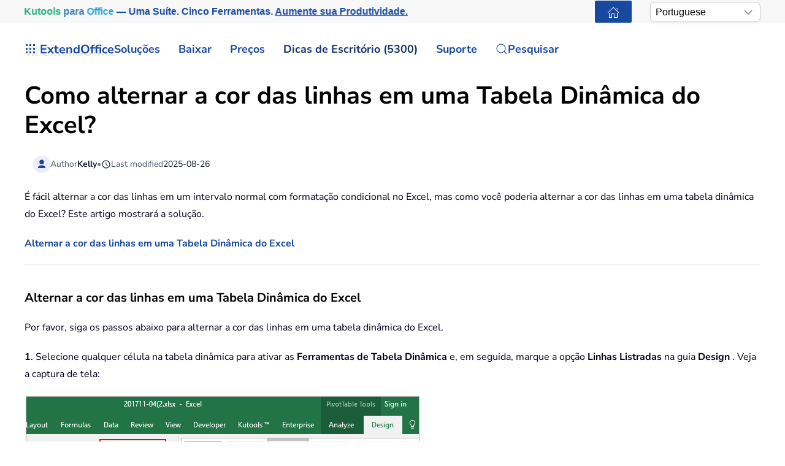

--- FILE ---
content_type: text/css
request_url: https://cdn.extendoffice.com/templates/yootheme/css/fontawesome.css
body_size: 320
content:
@font-face {
    font-family: "Font Awesome 6 Free";
    font-style: normal;
    font-weight: 900;
    font-display: swap;
    src: url(https://cdn.extendoffice.com/media/fontawesome/webfonts/fa-solid-900.woff2) format("woff2");
}
@font-face {
    font-family: "Font Awesome 6 Brands";
    font-style: normal;
    font-weight: normal;
    font-display: swap;
    src: url(https://cdn.extendoffice.com/media/fontawesome/webfonts/fa-brands-400.woff2) format("woff2");
}